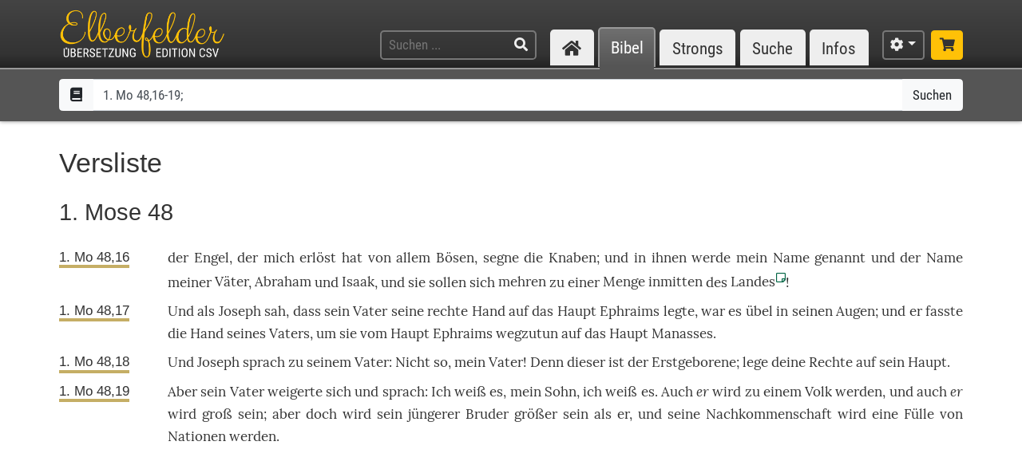

--- FILE ---
content_type: text/html; charset=UTF-8
request_url: https://www.csv-bibel.de/bibel/versliste/1.%20Mo%2048%2C16-19%3B
body_size: 11203
content:
<!DOCTYPE html>
<html
	lang="de"
	class="enable-tooltips enable-shortcuts one-column landscape zoom-100 bible-show-footnotes scheme-auto"
	data-base-url="https://www.csv-bibel.de/"
	data-default-title="Elberfelder Bibel&uuml;bersetzung Edition CSV"
	data-title-appendix=" :: Elberfelder Bibel&uuml;bersetzung Edition CSV"
	data-settings-cookie-name="LocalSettings_CSV_BIBEL">

<head>

	<meta charset="UTF-8">
	<meta http-equiv="X-UA-Compatible" content="IE=edge">
	<meta name="viewport" content="width=device-width, initial-scale=1, shrink-to-fit=no, maximum-scale=1.0, user-scalable=no">
	
	<title>Versliste :: Elberfelder Bibel&uuml;bersetzung Edition CSV</title>

	<meta name="og:site_name" content="Elberfelder Bibel&uuml;bersetzung Edition CSV" />
	<meta name="description" content="Auf dieser Webseite k&ouml;nnen Sie die Bibel vollst&auml;ndig lesen und durchsuchen. Wir verwenden die Elberfelder &Uuml;bersetzung (Edition CSV H&uuml;ckeswagen) &ndash; das ist eine wortgetreue &Uuml;bersetzung der Bibel in verst&auml;ndlicher Sprache. Diese Seite bietet zudem Werkzeuge f&uuml;r Grundtextstudien." />
	<meta name="og:description" content="Auf dieser Webseite k&ouml;nnen Sie die Bibel vollst&auml;ndig lesen und durchsuchen. Wir verwenden die Elberfelder &Uuml;bersetzung (Edition CSV H&uuml;ckeswagen) &ndash; das ist eine wortgetreue &Uuml;bersetzung der Bibel in verst&auml;ndlicher Sprache. Diese Seite bietet zudem Werkzeuge f&uuml;r Grundtextstudien." />
	<meta name="twitter:description" content="Auf dieser Webseite k&ouml;nnen Sie die Bibel vollst&auml;ndig lesen und durchsuchen. Wir verwenden die Elberfelder &Uuml;bersetzung (Edition CSV H&uuml;ckeswagen) &ndash; das ist eine wortgetreue &Uuml;bersetzung der Bibel in verst&auml;ndlicher Sprache. Diese Seite bietet zudem Werkzeuge f&uuml;r Grundtextstudien." />
	<meta name="og:image" content="https://www.csv-bibel.de/img/csv-bibel-420x420.png?v=0fff3e957e" />
	<meta name="twitter:image" content="https://www.csv-bibel.de/img/csv-bibel-420x420.png?v=0fff3e957e" />
	<meta name="og:url" content="https://www.csv-bibel.de/bibel/versliste/1.%20Mo%2048%2C16-19%3B" />
	<meta name="twitter:url" content="https://www.csv-bibel.de/bibel/versliste/1.%20Mo%2048%2C16-19%3B" />
	<meta name="og:title" content="Versliste :: Elberfelder Bibel&uuml;bersetzung Edition CSV" />
	<meta name="twitter:title" content="Versliste :: Elberfelder Bibel&uuml;bersetzung Edition CSV" />

	<link rel="apple-touch-icon" sizes="180x180" href="https://www.csv-bibel.de/img/favicons/apple-touch-icon.png?v=0fff3e957e">
<link rel="icon" type="image/png" sizes="32x32" href="https://www.csv-bibel.de/img/favicons/favicon-32x32.png?v=0fff3e957e">
<link rel="icon" type="image/png" sizes="16x16" href="https://www.csv-bibel.de/img/favicons/favicon-16x16.png?v=0fff3e957e">
    <link rel="manifest" href="https://www.csv-bibel.de/site.webmanifest?v=0fff3e957e">
<link rel="mask-icon" href="https://www.csv-bibel.de/img/favicons/safari-pinned-tab.svg?v=0fff3e957e" color="#ffc107">
<link rel="shortcut icon" href="https://www.csv-bibel.de/img/favicons/favicon.ico?v=0fff3e957e">
<meta name="apple-mobile-web-app-title" content="Elberfelder &Uuml;bersetzung Edition CSV">
<meta name="application-name" content="Elberfelder &Uuml;bersetzung Edition CSV">
<meta name="msapplication-TileColor" content="#333333">
<meta name="msapplication-config" content="https://www.csv-bibel.de/img/favicons/browserconfig.xml?v=0fff3e957e">
<meta name="theme-color" content="#333333">
			<script>
			try {
				if (window.matchMedia && window.matchMedia('(prefers-color-scheme: dark)').matches) {
					document.documentElement.className += ' dark';
				}
			} catch (ex) {}
		</script>
	
	<link href="https://www.csv-bibel.de/lib/bootstrap-4.1.3-dist/css/bootstrap.min.css?v=0fff3e957e" rel="stylesheet"><link href="https://www.csv-bibel.de/lib/fontawesome-free-5.2.0-web/css/all.min.css?v=0fff3e957e" rel="stylesheet"><link href="https://www.csv-bibel.de/css/style.css?v=0fff3e957e" rel="stylesheet">
	<base href="https://www.csv-bibel.de/">

</head>

<body>

	<header>
		<div class="column-container">

			<div id="header-elements">

				<div id="logo">
					<a  href="https://www.csv-bibel.de/start" data-p-load-element="start"><img src="https://www.csv-bibel.de/img/csv-bibel.png?v=0fff3e957e" /></a>
				</div>

				<div id="header-search-link">
					<a  href="https://www.csv-bibel.de/suche" data-p-load-element="suche" class="btn btn-header"><span class="fa fa-search"></span></a>
				</div>

				<div id="header-search">
					<form autocomplete="off" method="post"  action="https://www.csv-bibel.de/suche" data-p-load-element="suche" class="ajax-search" data-ajax-target="https://www.csv-bibel.de/ajax/search">
						<input id="header-search-input" type="text" class="ajax-query clear-on-submit" name="q" placeholder="Suchen ..." autocorrect="off" spellcheck="false" />
						<button type="submit"><span class="fa fa-search"></span></button>
					</form>
				</div>

				<nav id="nav-sections">
					<div>
						<div id="nav-sections-current">Bibel</div>
						<ul>
							<li class="p-section-tab" data-p-section="start" data-p-default-element="start" data-shortkey="H"><a href="https://www.csv-bibel.de/start"><span class="section-icon fa fa-home"></span><span class="section-label">Start</span></a></li><li class="p-section-tab p-on-panel p-on-panel-1" data-p-section="bibel" data-p-default-element="bibel/versliste/1.%20Mo%2048%2C16-19%3B" data-shortkey="B"><a href="https://www.csv-bibel.de/bibel/versliste/1.%20Mo%2048%2C16-19%3B">Bibel</a></li><li class="p-section-tab" data-p-section="strongs" data-p-default-element="strongs/h1" data-shortkey="L"><a href="https://www.csv-bibel.de/strongs/h1">Strongs</a></li><li class="p-section-tab" data-p-section="suche" data-p-default-element="suche" data-shortkey="S"><a href="https://www.csv-bibel.de/suche">Suche</a></li><li class="p-section-tab" data-p-section="infos" data-p-default-element="infos/einfuehrung" data-shortkey="I"><a href="https://www.csv-bibel.de/infos/einfuehrung">Infos</a></li>						</ul>
					</div>
				</nav>

				<div id="settings" class="dropdown dropdown-manual-close d-inline-block">
					<button type="button" class="btn btn-header dropdown-toggle" data-toggle="dropdown"><span class="fa fa-cog"></span></button>
					<div class="dropdown-menu dropdown-menu-right" role="menu">
						<div class="dropdown-header">Ansicht</div>
						<button type="button" class="dropdown-item dropdown-item-checkbox dropdown-item-close  btn-enable-studyview"><span class="dropdown-icon fa fa-columns"></span> Studienansicht</button>
						<button type="button" class="dropdown-item btn-switch-panels two-columns-visible"><span class="dropdown-icon fa fa-exchange-alt"></span> Ansicht tauschen</button>
						<div class="px-4 py-1">
							<div class="d-flex">
								<div class="flex-grow-1"><span class="dropdown-icon fa fa-font"></span> Schriftgröße</div>
								<div>
									<button type="button" class="btn btn-dark btn-sm btn-zoom-in" data-tooltip="Vergrößern"><span class="fa fa-plus"></span></button>
									<button type="button" class="btn btn-dark btn-sm btn-zoom-out" data-tooltip="Verkleinern"><span class="fa fa-minus"></span></button>
								</div>
							</div>
						</div>
						<div class="px-4 py-1">
							<div class="d-flex">
								<div class="flex-grow-1"><span class="dropdown-icon fa fa-paint-roller"></span> Farben</div>
								<div>
									<button type="button" class="btn btn-dark btn-sm btn-scheme-auto" data-tooltip="Vergrößern">Auto</span></button>
									<button type="button" class="btn btn-light btn-sm btn-scheme-light" data-tooltip="Verkleinern">Hell</span></button>
									<button type="button" class="btn btn-light btn-sm btn-scheme-dark" data-tooltip="Verkleinern">Dunkel</span></button>
								</div>
							</div>
						</div>
						<div class="dropdown-divider"></div>
						<div class="dropdown-header">Bibeltext</div>
						<button type="button" class="dropdown-item dropdown-item-checkbox active btn-bible-show-paragraphs"><span class="dropdown-icon fa fa-align-justify"></span> Blocksatz</button>
						<button type="button" class="dropdown-item dropdown-item-checkbox  btn-bible-show-strongs"><span class="dropdown-icon">S</span> Strong-Nummern</button>
						<button type="button" class="dropdown-item dropdown-item-checkbox active btn-bible-show-footnotes"><span class="dropdown-icon fa fa-superscript"></span> Fußnoten</button>
						<div class="dropdown-divider"></div>
						<div class="dropdown-header">Kopieroptionen</div>
												<div class="d-flex">
							<button type="button" class="w-50 dropdown-item dropdown-item-left dropdown-item-checkbox-inline bible-copy-option active" data-option="references">Bibelstelle</button>
							<button type="button" class="w-50 dropdown-item dropdown-item-right dropdown-item-checkbox-inline bible-copy-option active" data-option="inline-refs">Versnummern</button>
						</div>
						<div class="d-flex">
							<button type="button" class="w-50 dropdown-item dropdown-item-left dropdown-item-checkbox-inline bible-copy-option active" data-option="formattings">Formatierungen</button>
							<button type="button" class="w-50 dropdown-item dropdown-item-right dropdown-item-checkbox-inline bible-copy-option" data-option="footnotes">Fußnoten</button>
						</div>
						<div class="d-flex">
							<button type="button" class="w-50 dropdown-item dropdown-item-left dropdown-item-checkbox-inline bible-copy-option" data-option="strongs">Strong-Nummern</button>
							<button type="button" class="w-50 dropdown-item dropdown-item-right dropdown-item-checkbox-inline bible-copy-option" data-option="extras">Typografie</button>
						</div>
											</div>
				</div>

				<div id="shop-link">
					<a class="btn btn-header-primary" target="_blank" href="https://www.csv-verlag.de/26-bibeln" title="Shop"><span class="fas fa-shopping-cart"></span></a>
				</div>

			</div>

		</div>
	</header><div id="p-panels" data-p-max-panels-count="2" data-p-disable-title-on-single-types="[&quot;Home&quot;]"><div class="p-panel" id="p-panel-1"><div class="p-element has-toolbar" data-p-content-type="VerseList" data-p-element-path="bibel/versliste/1.%20Mo%2048%2C16-19%3B" data-p-element-title="Versliste"><div class="p-element-toolbar"><div class="p-element-container column-container"><form  action="https://www.csv-bibel.de/suche" data-p-load-element="suche" method="post" class="ajax-search" data-ajax-target="https://www.csv-bibel.de/ajax/search">
	<div class="input-group">
					<div class="input-group-prepend">
				<button type="button" class="btn btn-light btn-bible-select-book"><span class="fa fa-book"></span></button>
			</div>
				<input type="search" class="form-control ajax-query" name="q" value="1. Mo 48,16-19;" placeholder="Suchbegriff, Bibelstelle, Strong-Nummer ..." autocorrect="off" spellcheck="false" />
		<div class="input-group-append">
			<button type="submit" class="btn btn-light"><span class="d-sm-none"><span class="fa fa-search"></span></span> <span class="d-none d-sm-inline">Suchen</span></button>
					</div>
	</div>
</form>
</div></div><article class="p-element-content zoomable cp-parse"><div class="p-element-container column-container"><h1>Versliste</h1><h2>1. Mose 48</h2><div class="results-bible bible-view verse-list">
<div class="result"><a class="ref"  href="https://www.csv-bibel.de/bibel/1-mose-48#v16" data-p-load-element="bibel/1-mose-48#v16"><span class="cp-wrap-brackets" style="border-color: #c5ae65;">1. Mo 48,16</span></a> <span class="bible-text">der <a  href="https://www.csv-bibel.de/strongs/h4397" class="strong-link strong-H4397 lemma-j82d565o2is0" data-position="H4397@1048016@1@1">Engel<span class="strong-no cp-option cp-option-strongs cp-sup"> H4397</span></a>, der mich <a  href="https://www.csv-bibel.de/strongs/h1350" class="strong-link strong-H1350 lemma-5jhush4kvid0" data-position="H1350@1048016@1@1">erlöst<span class="strong-no cp-option cp-option-strongs cp-sup"> H1350</span></a> <a  href="https://www.csv-bibel.de/strongs/h1350" class="strong-link strong-H1350 lemma-5jhush4kvid0" data-position="H1350@1048016@-1@1">hat<span class="strong-no cp-option cp-option-strongs cp-sup"> (H1350)</span></a> von <a  href="https://www.csv-bibel.de/strongs/h3605" class="strong-link strong-H3605 lemma-6un9d46g4ks0" data-position="H3605@1048016@1@1">allem<span class="strong-no cp-option cp-option-strongs cp-sup"> H3605</span></a> <a  href="https://www.csv-bibel.de/strongs/h7451" class="strong-link strong-H7451 lemma-66mehoo17m80" data-position="H7451@1048016@1@1">Bösen<span class="strong-no cp-option cp-option-strongs cp-sup"> H7451</span></a>, <a  href="https://www.csv-bibel.de/strongs/h1288:1" class="strong-link strong-H1288-1 lemma-1ncbkf0t5k3o" data-position="H1288:1@1048016@1@1">segne<span class="strong-no cp-option cp-option-strongs cp-sup"> H1288:1</span></a> die <a  href="https://www.csv-bibel.de/strongs/h5288" class="strong-link strong-H5288 lemma-25kdn10eur60" data-position="H5288@1048016@1@1">Knaben<span class="strong-no cp-option cp-option-strongs cp-sup"> H5288</span></a>; und in ihnen werde mein <a  href="https://www.csv-bibel.de/strongs/h8034" class="strong-link strong-H8034 lemma-a2nqccado7g0" data-position="H8034@1048016@1@1">Name<span class="strong-no cp-option cp-option-strongs cp-sup"> H8034</span></a> <a  href="https://www.csv-bibel.de/strongs/h7121" class="strong-link strong-H7121 lemma-4ddogtlj61e0" data-position="H7121@1048016@1@1">genannt<span class="strong-no cp-option cp-option-strongs cp-sup"> H7121</span></a> und der <a  href="https://www.csv-bibel.de/strongs/h8034" class="strong-link strong-H8034 lemma-a2nqccado7g0" data-position="H8034@1048016@2@1">Name<span class="strong-no cp-option cp-option-strongs cp-sup"> H8034</span></a> meiner <a  href="https://www.csv-bibel.de/strongs/h1" class="strong-link strong-H0001 lemma-52fhii152vh0" data-position="H0001@1048016@1@1">Väter<span class="strong-no cp-option cp-option-strongs cp-sup"> H1</span></a>, <a  href="https://www.csv-bibel.de/strongs/h85" class="strong-link strong-H0085 lemma-9no1afm39hs0" data-position="H0085@1048016@1@1">Abraham<span class="strong-no cp-option cp-option-strongs cp-sup"> H85</span></a> und <a  href="https://www.csv-bibel.de/strongs/h3327" class="strong-link strong-H3327 lemma-731u7m38d740" data-position="H3327@1048016@1@1">Isaak<span class="strong-no cp-option cp-option-strongs cp-sup"> H3327</span></a>, und sie sollen sich <a  href="https://www.csv-bibel.de/strongs/h1711" class="strong-link strong-H1711 lemma-3feuuumf8isg" data-position="H1711@1048016@1@1">mehren<span class="strong-no cp-option cp-option-strongs cp-sup"> H1711</span></a> zu einer <a  href="https://www.csv-bibel.de/strongs/h7230" class="strong-link strong-H7230 lemma-3mdgfn8qm570" data-position="H7230@1048016@1@1">Menge<span class="strong-no cp-option cp-option-strongs cp-sup"> H7230</span></a> <a  href="https://www.csv-bibel.de/strongs/h7130" class="strong-link strong-H7130 lemma-1ovj9necuf90" data-position="H7130@1048016@1@1">inmitten<span class="strong-no cp-option cp-option-strongs cp-sup"> H7130</span></a> des <a  href="https://www.csv-bibel.de/strongs/h776" class="strong-link strong-H0776 lemma-2tcp1oe9jf40" data-position="H0776@1048016@1@1">Landes<span class="strong-no cp-option cp-option-strongs cp-sup"> H776</span></a><span class="footnote cp-option cp-option-footnotes" data-footnote="O. der Erde."> <span class="far fa-sticky-note"></span></span>!<br /></span></div>
<div class="result"><a class="ref"  href="https://www.csv-bibel.de/bibel/1-mose-48#v17" data-p-load-element="bibel/1-mose-48#v17"><span class="cp-wrap-brackets" style="border-color: #c5ae65;">1. Mo 48,17</span></a> <span class="bible-text">Und als <a  href="https://www.csv-bibel.de/strongs/h3130" class="strong-link strong-H3130 lemma-6o3b3naqm6f0" data-position="H3130@1048017@1@1">Joseph<span class="strong-no cp-option cp-option-strongs cp-sup"> H3130</span></a> <a  href="https://www.csv-bibel.de/strongs/h7200" class="strong-link strong-H7200 lemma-2eno74tmbugg" data-position="H7200@1048017@1@1">sah<span class="strong-no cp-option cp-option-strongs cp-sup"> H7200</span></a>, <a  href="https://www.csv-bibel.de/strongs/h3588" class="strong-link strong-H3588 lemma-51drfht8hoc0" data-position="H3588@1048017@1@1">dass<span class="strong-no cp-option cp-option-strongs cp-sup"> H3588</span></a> sein <a  href="https://www.csv-bibel.de/strongs/h1" class="strong-link strong-H0001 lemma-52fhii152vh0" data-position="H0001@1048017@1@1">Vater<span class="strong-no cp-option cp-option-strongs cp-sup"> H1</span></a> seine <a  href="https://www.csv-bibel.de/strongs/h3225" class="strong-link strong-H3225 lemma-2j1jarb6nlu0" data-position="H3225@1048017@1@1">rechte<span class="strong-no cp-option cp-option-strongs cp-sup"> H3225</span></a> <a  href="https://www.csv-bibel.de/strongs/h3027" class="strong-link strong-H3027 lemma-3h9hl8lvv1s0" data-position="H3027@1048017@1@1">Hand<span class="strong-no cp-option cp-option-strongs cp-sup"> H3027</span></a> <a  href="https://www.csv-bibel.de/strongs/h5921" class="strong-link strong-H5921 lemma-49mq1vn73c50" data-position="H5921@1048017@1@1">auf<span class="strong-no cp-option cp-option-strongs cp-sup"> H5921</span></a> das <a  href="https://www.csv-bibel.de/strongs/h7218" class="strong-link strong-H7218 lemma-64bfcutn4930" data-position="H7218@1048017@1@1">Haupt<span class="strong-no cp-option cp-option-strongs cp-sup"> H7218</span></a> <a  href="https://www.csv-bibel.de/strongs/h669" class="strong-link strong-H0669 lemma-3cgc87upo240" data-position="H0669@1048017@1@1">Ephraims<span class="strong-no cp-option cp-option-strongs cp-sup"> H669</span></a> <a  href="https://www.csv-bibel.de/strongs/h7896" class="strong-link strong-H7896 lemma-62li0a5vjvg0" data-position="H7896@1048017@1@1">legte<span class="strong-no cp-option cp-option-strongs cp-sup"> H7896</span></a>, <a  href="https://www.csv-bibel.de/strongs/h7489" class="strong-link strong-H7489 lemma-6bir6klfg9d0" data-position="H7489@1048017@-1@1">war<span class="strong-no cp-option cp-option-strongs cp-sup"> (H7489)</span></a> es <a  href="https://www.csv-bibel.de/strongs/h7489" class="strong-link strong-H7489 lemma-6bir6klfg9d0" data-position="H7489@1048017@1@1">übel<span class="strong-no cp-option cp-option-strongs cp-sup"> H7489</span></a> in seinen <a  href="https://www.csv-bibel.de/strongs/h5869" class="strong-link strong-H5869 lemma-5kdn0irjfdf0" data-position="H5869@1048017@1@1">Augen<span class="strong-no cp-option cp-option-strongs cp-sup"> H5869</span></a>; und er <a  href="https://www.csv-bibel.de/strongs/h8551" class="strong-link strong-H8551 lemma-52uc0fhtfdp0" data-position="H8551@1048017@1@1">fasste<span class="strong-no cp-option cp-option-strongs cp-sup"> H8551</span></a> die <a  href="https://www.csv-bibel.de/strongs/h3027" class="strong-link strong-H3027 lemma-3h9hl8lvv1s0" data-position="H3027@1048017@2@1">Hand<span class="strong-no cp-option cp-option-strongs cp-sup"> H3027</span></a> seines <a  href="https://www.csv-bibel.de/strongs/h1" class="strong-link strong-H0001 lemma-52fhii152vh0" data-position="H0001@1048017@2@1">Vaters<span class="strong-no cp-option cp-option-strongs cp-sup"> H1</span></a>, um sie <a  href="https://www.csv-bibel.de/strongs/h5921" class="strong-link strong-H5921 lemma-4veu12okaq70" data-position="H5921@1048017@2@1">vom<span class="strong-no cp-option cp-option-strongs cp-sup"> H5921</span></a> <a  href="https://www.csv-bibel.de/strongs/h7218" class="strong-link strong-H7218 lemma-64bfcutn4930" data-position="H7218@1048017@2@1">Haupt<span class="strong-no cp-option cp-option-strongs cp-sup"> H7218</span></a> <a  href="https://www.csv-bibel.de/strongs/h669" class="strong-link strong-H0669 lemma-3cgc87upo240" data-position="H0669@1048017@2@1">Ephraims<span class="strong-no cp-option cp-option-strongs cp-sup"> H669</span></a> <a  href="https://www.csv-bibel.de/strongs/h5493" class="strong-link strong-H5493 lemma-2n9muhrhb4i0" data-position="H5493@1048017@1@1">wegzutun<span class="strong-no cp-option cp-option-strongs cp-sup"> H5493</span></a> <a  href="https://www.csv-bibel.de/strongs/h5921" class="strong-link strong-H5921 lemma-49mq1vn73c50" data-position="H5921@1048017@3@1">auf<span class="strong-no cp-option cp-option-strongs cp-sup"> H5921</span></a> das <a  href="https://www.csv-bibel.de/strongs/h7218" class="strong-link strong-H7218 lemma-64bfcutn4930" data-position="H7218@1048017@3@1">Haupt<span class="strong-no cp-option cp-option-strongs cp-sup"> H7218</span></a> <a  href="https://www.csv-bibel.de/strongs/h4519" class="strong-link strong-H4519 lemma-7g995sbulen0" data-position="H4519@1048017@1@1">Manasses<span class="strong-no cp-option cp-option-strongs cp-sup"> H4519</span></a>.</span></div>
<div class="result"><a class="ref"  href="https://www.csv-bibel.de/bibel/1-mose-48#v18" data-p-load-element="bibel/1-mose-48#v18"><span class="cp-wrap-brackets" style="border-color: #c5ae65;">1. Mo 48,18</span></a> <span class="bible-text">Und <a  href="https://www.csv-bibel.de/strongs/h3130" class="strong-link strong-H3130 lemma-6o3b3naqm6f0" data-position="H3130@1048018@1@1">Joseph<span class="strong-no cp-option cp-option-strongs cp-sup"> H3130</span></a> <a  href="https://www.csv-bibel.de/strongs/h559:1" class="strong-link strong-H0559-1 lemma-ueik4c9lna80" data-position="H0559:1@1048018@1@1">sprach<span class="strong-no cp-option cp-option-strongs cp-sup"> H559:1</span></a> <a  href="https://www.csv-bibel.de/strongs/h413" class="strong-link strong-H0413 lemma-6t5fmols0kf0" data-position="H0413@1048018@1@1">zu<span class="strong-no cp-option cp-option-strongs cp-sup"> H413</span></a> seinem <a  href="https://www.csv-bibel.de/strongs/h1" class="strong-link strong-H0001 lemma-52fhii152vh0" data-position="H0001@1048018@1@1">Vater<span class="strong-no cp-option cp-option-strongs cp-sup"> H1</span></a>: <a  href="https://www.csv-bibel.de/strongs/h3808" class="strong-link strong-H3808 lemma-3ssh3bb4ui50" data-position="H3808@1048018@1@1">Nicht<span class="strong-no cp-option cp-option-strongs cp-sup"> H3808</span></a> <a  href="https://www.csv-bibel.de/strongs/h3651:1" class="strong-link strong-H3651-1 lemma-4nqb3mgvor40" data-position="H3651:1@1048018@1@1">so<span class="strong-no cp-option cp-option-strongs cp-sup"> H3651:1</span></a>, mein <a  href="https://www.csv-bibel.de/strongs/h1" class="strong-link strong-H0001 lemma-52fhii152vh0" data-position="H0001@1048018@2@1">Vater<span class="strong-no cp-option cp-option-strongs cp-sup"> H1</span></a>! <a  href="https://www.csv-bibel.de/strongs/h3588" class="strong-link strong-H3588 lemma-28d14uuth570" data-position="H3588@1048018@1@1">Denn<span class="strong-no cp-option cp-option-strongs cp-sup"> H3588</span></a> <a  href="https://www.csv-bibel.de/strongs/h2088" class="strong-link strong-H2088 lemma-2kp7u1qc1au0" data-position="H2088@1048018@1@1">dieser<span class="strong-no cp-option cp-option-strongs cp-sup"> H2088</span></a> ist der <a  href="https://www.csv-bibel.de/strongs/h1060" class="strong-link strong-H1060 lemma-1tjaf1o6qdl8" data-position="H1060@1048018@1@1">Erstgeborene<span class="strong-no cp-option cp-option-strongs cp-sup"> H1060</span></a>; <a  href="https://www.csv-bibel.de/strongs/h7760" class="strong-link strong-H7760 lemma-62li0a5vjvg0" data-position="H7760@1048018@1@1">lege<span class="strong-no cp-option cp-option-strongs cp-sup"> H7760</span></a> deine <a  href="https://www.csv-bibel.de/strongs/h3225" class="strong-link strong-H3225 lemma-2nsq2cracjt0" data-position="H3225@1048018@1@1">Rechte<span class="strong-no cp-option cp-option-strongs cp-sup"> H3225</span></a> <a  href="https://www.csv-bibel.de/strongs/h5921" class="strong-link strong-H5921 lemma-49mq1vn73c50" data-position="H5921@1048018@1@1">auf<span class="strong-no cp-option cp-option-strongs cp-sup"> H5921</span></a> sein <a  href="https://www.csv-bibel.de/strongs/h7218" class="strong-link strong-H7218 lemma-64bfcutn4930" data-position="H7218@1048018@1@1">Haupt<span class="strong-no cp-option cp-option-strongs cp-sup"> H7218</span></a>.</span></div>
<div class="result"><a class="ref"  href="https://www.csv-bibel.de/bibel/1-mose-48#v19" data-p-load-element="bibel/1-mose-48#v19"><span class="cp-wrap-brackets" style="border-color: #c5ae65;">1. Mo 48,19</span></a> <span class="bible-text">Aber sein <a  href="https://www.csv-bibel.de/strongs/h1" class="strong-link strong-H0001 lemma-52fhii152vh0" data-position="H0001@1048019@1@1">Vater<span class="strong-no cp-option cp-option-strongs cp-sup"> H1</span></a> <a  href="https://www.csv-bibel.de/strongs/h3985" class="strong-link strong-H3985 lemma-25c4i25b5vfg" data-position="H3985@1048019@1@1">weigerte<span class="strong-no cp-option cp-option-strongs cp-sup"> H3985</span></a> sich und <a  href="https://www.csv-bibel.de/strongs/h559:1" class="strong-link strong-H0559-1 lemma-ueik4c9lna80" data-position="H0559:1@1048019@1@1">sprach<span class="strong-no cp-option cp-option-strongs cp-sup"> H559:1</span></a>: Ich <a  href="https://www.csv-bibel.de/strongs/h3045" class="strong-link strong-H3045 lemma-4e5mp7m1ch90" data-position="H3045@1048019@1@1">weiß<span class="strong-no cp-option cp-option-strongs cp-sup"> H3045</span></a> es, mein <a  href="https://www.csv-bibel.de/strongs/h1121" class="strong-link strong-H1121 lemma-21cqlnv3ff6g" data-position="H1121@1048019@1@1">Sohn<span class="strong-no cp-option cp-option-strongs cp-sup"> H1121</span></a>, ich <a  href="https://www.csv-bibel.de/strongs/h3045" class="strong-link strong-H3045 lemma-4e5mp7m1ch90" data-position="H3045@1048019@2@1">weiß<span class="strong-no cp-option cp-option-strongs cp-sup"> H3045</span></a> es. <a  href="https://www.csv-bibel.de/strongs/h1571" class="strong-link strong-H1571 lemma-6t0rp94tpk00" data-position="H1571@1048019@1@1">Auch<span class="strong-no cp-option cp-option-strongs cp-sup"> H1571</span></a> <i class="cp-option cp-option-formattings cp-unwrap"><a  href="https://www.csv-bibel.de/strongs/h1931" class="strong-link strong-H1931 lemma-7odrtj70d6u0" data-position="H1931@1048019@1@1">er<span class="strong-no cp-option cp-option-strongs cp-sup"> H1931</span></a></i> wird zu einem <a  href="https://www.csv-bibel.de/strongs/h5971" class="strong-link strong-H5971 lemma-8lr352l65100" data-position="H5971@1048019@1@1">Volk<span class="strong-no cp-option cp-option-strongs cp-sup"> H5971</span></a> <a  href="https://www.csv-bibel.de/strongs/h1961" class="strong-link strong-H1961 lemma-3scuf51i66cg" data-position="H1961@1048019@1@1">werden<span class="strong-no cp-option cp-option-strongs cp-sup"> H1961</span></a>, und <a  href="https://www.csv-bibel.de/strongs/h1571" class="strong-link strong-H1571 lemma-6t0rp94tpk00" data-position="H1571@1048019@2@1">auch<span class="strong-no cp-option cp-option-strongs cp-sup"> H1571</span></a> <i class="cp-option cp-option-formattings cp-unwrap"><a  href="https://www.csv-bibel.de/strongs/h1931" class="strong-link strong-H1931 lemma-7odrtj70d6u0" data-position="H1931@1048019@2@1">er<span class="strong-no cp-option cp-option-strongs cp-sup"> H1931</span></a></i> wird <a  href="https://www.csv-bibel.de/strongs/h1431" class="strong-link strong-H1431 lemma-77g5dosound0" data-position="H1431@1048019@1@1">groß<span class="strong-no cp-option cp-option-strongs cp-sup"> H1431</span></a> <a  href="https://www.csv-bibel.de/strongs/h1431" class="strong-link strong-H1431 lemma-77g5dosound0" data-position="H1431@1048019@-1@1">sein<span class="strong-no cp-option cp-option-strongs cp-sup"> (H1431)</span></a>; aber <a  href="https://www.csv-bibel.de/strongs/h199" class="strong-link strong-H0199 lemma-2sj03npn2ts0" data-position="H0199@1048019@1@1">doch<span class="strong-no cp-option cp-option-strongs cp-sup"> H199</span></a> wird sein <a  href="https://www.csv-bibel.de/strongs/h6996" class="strong-link strong-H6996 lemma-e1i68lvnh4o0" data-position="H6996@1048019@1@1">jüngerer<span class="strong-no cp-option cp-option-strongs cp-sup"> H6996</span></a> <a  href="https://www.csv-bibel.de/strongs/h251" class="strong-link strong-H0251 lemma-1t4mq0j3umdo" data-position="H0251@1048019@1@1">Bruder<span class="strong-no cp-option cp-option-strongs cp-sup"> H251</span></a> <a  href="https://www.csv-bibel.de/strongs/h1431" class="strong-link strong-H1431 lemma-77g5dosound0" data-position="H1431@1048019@2@1">größer<span class="strong-no cp-option cp-option-strongs cp-sup"> H1431</span></a> <a  href="https://www.csv-bibel.de/strongs/h1431" class="strong-link strong-H1431 lemma-77g5dosound0" data-position="H1431@1048019@-2@1">sein<span class="strong-no cp-option cp-option-strongs cp-sup"> (H1431)</span></a> <a  href="https://www.csv-bibel.de/strongs/h4480" class="strong-link strong-H4480 lemma-7rlv42vnuv60" data-position="H4480@1048019@1@1">als<span class="strong-no cp-option cp-option-strongs cp-sup"> H4480</span></a> er, und seine <a  href="https://www.csv-bibel.de/strongs/h2233" class="strong-link strong-H2233 lemma-2drg1up7p6jg" data-position="H2233@1048019@1@1">Nachkommenschaft<span class="strong-no cp-option cp-option-strongs cp-sup"> H2233</span></a> wird eine <a  href="https://www.csv-bibel.de/strongs/h4393" class="strong-link strong-H4393 lemma-2ssjf35bou0g" data-position="H4393@1048019@1@1">Fülle<span class="strong-no cp-option cp-option-strongs cp-sup"> H4393</span></a> von <a  href="https://www.csv-bibel.de/strongs/h1471" class="strong-link strong-H1471 lemma-2at95ch9i130" data-position="H1471@1048019@1@1">Nationen<span class="strong-no cp-option cp-option-strongs cp-sup"> H1471</span></a> <a  href="https://www.csv-bibel.de/strongs/h1961" class="strong-link strong-H1961 lemma-3scuf51i66cg" data-position="H1961@1048019@2@1">werden<span class="strong-no cp-option cp-option-strongs cp-sup"> H1961</span></a>.</span></div></div></div></article></div></div><div class="p-panel" id="p-panel-2"></div></div>		<div id="popovers">
	<div id="BibleBooksPopover">
	
	<div class="select-book">
		
		<div class="popover-h2">Altes Testament</div>

		<ul class="books">
			<li><a data-book="1" style="border-color: #ffe599;" href="https://www.csv-bibel.de/bibel/1-mose-1/~/strongs/v%C3%B6llig">1. Mo</a></li><li><a data-book="2" style="border-color: #ffe599;" href="https://www.csv-bibel.de/bibel/2-mose-1/~/strongs/v%C3%B6llig">2. Mo</a></li><li><a data-book="3" style="border-color: #ffe599;" href="https://www.csv-bibel.de/bibel/3-mose-1/~/strongs/v%C3%B6llig">3. Mo</a></li><li><a data-book="4" style="border-color: #ffe599;" href="https://www.csv-bibel.de/bibel/4-mose-1/~/strongs/v%C3%B6llig">4. Mo</a></li><li><a data-book="5" style="border-color: #ffe599;" href="https://www.csv-bibel.de/bibel/5-mose-1/~/strongs/v%C3%B6llig">5. Mo</a></li><li><a data-book="6" style="border-color: #f9cb9c;" href="https://www.csv-bibel.de/bibel/josua-1/~/strongs/v%C3%B6llig">Jos</a></li><li><a data-book="7" style="border-color: #f9cb9c;" href="https://www.csv-bibel.de/bibel/richter-1/~/strongs/v%C3%B6llig">Ri</a></li><li><a data-book="8" style="border-color: #f9cb9c;" href="https://www.csv-bibel.de/bibel/ruth-1/~/strongs/v%C3%B6llig">Rt</a></li><li><a data-book="9" style="border-color: #f9cb9c;" href="https://www.csv-bibel.de/bibel/1-samuel-1/~/strongs/v%C3%B6llig">1. Sam</a></li><li><a data-book="10" style="border-color: #f9cb9c;" href="https://www.csv-bibel.de/bibel/2-samuel-1/~/strongs/v%C3%B6llig">2. Sam</a></li><li><a data-book="11" style="border-color: #f9cb9c;" href="https://www.csv-bibel.de/bibel/1-koenige-1/~/strongs/v%C3%B6llig">1. K&ouml;n</a></li><li><a data-book="12" style="border-color: #f9cb9c;" href="https://www.csv-bibel.de/bibel/2-koenige-1/~/strongs/v%C3%B6llig">2. K&ouml;n</a></li><li><a data-book="13" style="border-color: #f9cb9c;" href="https://www.csv-bibel.de/bibel/1-chronika-1/~/strongs/v%C3%B6llig">1. Chr</a></li><li><a data-book="14" style="border-color: #f9cb9c;" href="https://www.csv-bibel.de/bibel/2-chronika-1/~/strongs/v%C3%B6llig">2. Chr</a></li><li><a data-book="15" style="border-color: #f9cb9c;" href="https://www.csv-bibel.de/bibel/esra-1/~/strongs/v%C3%B6llig">Esra</a></li><li><a data-book="16" style="border-color: #f9cb9c;" href="https://www.csv-bibel.de/bibel/nehemia-1/~/strongs/v%C3%B6llig">Neh</a></li><li><a data-book="17" style="border-color: #f9cb9c;" href="https://www.csv-bibel.de/bibel/esther-1/~/strongs/v%C3%B6llig">Est</a></li><li><a data-book="18" style="border-color: #ea9999;" href="https://www.csv-bibel.de/bibel/hiob-1/~/strongs/v%C3%B6llig">Hiob</a></li><li><a data-book="19" style="border-color: #ea9999;" href="https://www.csv-bibel.de/bibel/psalm-1/~/strongs/v%C3%B6llig">Ps</a></li><li><a data-book="20" style="border-color: #ea9999;" href="https://www.csv-bibel.de/bibel/sprueche-1/~/strongs/v%C3%B6llig">Spr</a></li><li><a data-book="21" style="border-color: #ea9999;" href="https://www.csv-bibel.de/bibel/prediger-1/~/strongs/v%C3%B6llig">Pred</a></li><li><a data-book="22" style="border-color: #ea9999;" href="https://www.csv-bibel.de/bibel/hohelied-1/~/strongs/v%C3%B6llig">Hld</a></li><li><a data-book="23" style="border-color: #d5a6bd;" href="https://www.csv-bibel.de/bibel/jesaja-1/~/strongs/v%C3%B6llig">Jes</a></li><li><a data-book="24" style="border-color: #d5a6bd;" href="https://www.csv-bibel.de/bibel/jeremia-1/~/strongs/v%C3%B6llig">Jer</a></li><li><a data-book="25" style="border-color: #ea9999;" href="https://www.csv-bibel.de/bibel/klagelieder-1/~/strongs/v%C3%B6llig">Klgl</a></li><li><a data-book="26" style="border-color: #d5a6bd;" href="https://www.csv-bibel.de/bibel/hesekiel-1/~/strongs/v%C3%B6llig">Hes</a></li><li><a data-book="27" style="border-color: #d5a6bd;" href="https://www.csv-bibel.de/bibel/daniel-1/~/strongs/v%C3%B6llig">Dan</a></li><li><a data-book="28" style="border-color: #b4a7d6;" href="https://www.csv-bibel.de/bibel/hosea-1/~/strongs/v%C3%B6llig">Hos</a></li><li><a data-book="29" style="border-color: #b4a7d6;" href="https://www.csv-bibel.de/bibel/joel-1/~/strongs/v%C3%B6llig">Joel</a></li><li><a data-book="30" style="border-color: #b4a7d6;" href="https://www.csv-bibel.de/bibel/amos-1/~/strongs/v%C3%B6llig">Amos</a></li><li><a data-book="31" style="border-color: #b4a7d6;"  href="https://www.csv-bibel.de/bibel/obadja-1/~/strongs/v%C3%B6llig" data-p-load-element="bibel/obadja-1">Obad</a></li><li><a data-book="32" style="border-color: #b4a7d6;" href="https://www.csv-bibel.de/bibel/jona-1/~/strongs/v%C3%B6llig">Jona</a></li><li><a data-book="33" style="border-color: #b4a7d6;" href="https://www.csv-bibel.de/bibel/micha-1/~/strongs/v%C3%B6llig">Mich</a></li><li><a data-book="34" style="border-color: #b4a7d6;" href="https://www.csv-bibel.de/bibel/nahum-1/~/strongs/v%C3%B6llig">Nah</a></li><li><a data-book="35" style="border-color: #b4a7d6;" href="https://www.csv-bibel.de/bibel/habakuk-1/~/strongs/v%C3%B6llig">Hab</a></li><li><a data-book="36" style="border-color: #b4a7d6;" href="https://www.csv-bibel.de/bibel/zephanja-1/~/strongs/v%C3%B6llig">Zeph</a></li><li><a data-book="37" style="border-color: #b4a7d6;" href="https://www.csv-bibel.de/bibel/haggai-1/~/strongs/v%C3%B6llig">Hag</a></li><li><a data-book="38" style="border-color: #b4a7d6;" href="https://www.csv-bibel.de/bibel/sacharja-1/~/strongs/v%C3%B6llig">Sach</a></li><li><a data-book="39" style="border-color: #b4a7d6;" href="https://www.csv-bibel.de/bibel/maleachi-1/~/strongs/v%C3%B6llig">Mal</a></li>		</ul>

		<div class="popover-h2">Neues Testament</div>

		<ul class="books">
			<li><a data-book="40" style="border-color: #b6d7a8;" href="https://www.csv-bibel.de/bibel/matthaeus-1/~/strongs/v%C3%B6llig">Mt</a></li><li><a data-book="41" style="border-color: #b6d7a8;" href="https://www.csv-bibel.de/bibel/markus-1/~/strongs/v%C3%B6llig">Mk</a></li><li><a data-book="42" style="border-color: #b6d7a8;" href="https://www.csv-bibel.de/bibel/lukas-1/~/strongs/v%C3%B6llig">Lk</a></li><li><a data-book="43" style="border-color: #b6d7a8;" href="https://www.csv-bibel.de/bibel/johannes-1/~/strongs/v%C3%B6llig">Joh</a></li><li><a data-book="44" style="border-color: #93c47d;" href="https://www.csv-bibel.de/bibel/apostelgeschichte-1/~/strongs/v%C3%B6llig">Apg</a></li><li><a data-book="45" style="border-color: #a2c4c9;" href="https://www.csv-bibel.de/bibel/roemer-1/~/strongs/v%C3%B6llig">R&ouml;m</a></li><li><a data-book="46" style="border-color: #a2c4c9;" href="https://www.csv-bibel.de/bibel/1-korinther-1/~/strongs/v%C3%B6llig">1. Kor</a></li><li><a data-book="47" style="border-color: #a2c4c9;" href="https://www.csv-bibel.de/bibel/2-korinther-1/~/strongs/v%C3%B6llig">2. Kor</a></li><li><a data-book="48" style="border-color: #a2c4c9;" href="https://www.csv-bibel.de/bibel/galater-1/~/strongs/v%C3%B6llig">Gal</a></li><li><a data-book="49" style="border-color: #a2c4c9;" href="https://www.csv-bibel.de/bibel/epheser-1/~/strongs/v%C3%B6llig">Eph</a></li><li><a data-book="50" style="border-color: #a2c4c9;" href="https://www.csv-bibel.de/bibel/philipper-1/~/strongs/v%C3%B6llig">Phil</a></li><li><a data-book="51" style="border-color: #a2c4c9;" href="https://www.csv-bibel.de/bibel/kolosser-1/~/strongs/v%C3%B6llig">Kol</a></li><li><a data-book="52" style="border-color: #a2c4c9;" href="https://www.csv-bibel.de/bibel/1-thessalonicher-1/~/strongs/v%C3%B6llig">1. Thes</a></li><li><a data-book="53" style="border-color: #a2c4c9;" href="https://www.csv-bibel.de/bibel/2-thessalonicher-1/~/strongs/v%C3%B6llig">2. Thes</a></li><li><a data-book="54" style="border-color: #a2c4c9;" href="https://www.csv-bibel.de/bibel/1-timotheus-1/~/strongs/v%C3%B6llig">1. Tim</a></li><li><a data-book="55" style="border-color: #a2c4c9;" href="https://www.csv-bibel.de/bibel/2-timotheus-1/~/strongs/v%C3%B6llig">2. Tim</a></li><li><a data-book="56" style="border-color: #a2c4c9;" href="https://www.csv-bibel.de/bibel/titus-1/~/strongs/v%C3%B6llig">Tit</a></li><li><a data-book="57" style="border-color: #a2c4c9;"  href="https://www.csv-bibel.de/bibel/philemon-1/~/strongs/v%C3%B6llig" data-p-load-element="bibel/philemon-1">Phlm</a></li><li><a data-book="58" style="border-color: #9fc5f8;" href="https://www.csv-bibel.de/bibel/hebraeer-1/~/strongs/v%C3%B6llig">Heb</a></li><li><a data-book="59" style="border-color: #9fc5f8;" href="https://www.csv-bibel.de/bibel/jakobus-1/~/strongs/v%C3%B6llig">Jak</a></li><li><a data-book="60" style="border-color: #9fc5f8;" href="https://www.csv-bibel.de/bibel/1-petrus-1/~/strongs/v%C3%B6llig">1. Pet</a></li><li><a data-book="61" style="border-color: #9fc5f8;" href="https://www.csv-bibel.de/bibel/2-petrus-1/~/strongs/v%C3%B6llig">2. Pet</a></li><li><a data-book="62" style="border-color: #9fc5f8;" href="https://www.csv-bibel.de/bibel/1-johannes-1/~/strongs/v%C3%B6llig">1. Joh</a></li><li><a data-book="63" style="border-color: #9fc5f8;"  href="https://www.csv-bibel.de/bibel/2-johannes-1/~/strongs/v%C3%B6llig" data-p-load-element="bibel/2-johannes-1">2. Joh</a></li><li><a data-book="64" style="border-color: #9fc5f8;"  href="https://www.csv-bibel.de/bibel/3-johannes-1/~/strongs/v%C3%B6llig" data-p-load-element="bibel/3-johannes-1">3. Joh</a></li><li><a data-book="65" style="border-color: #9fc5f8;"  href="https://www.csv-bibel.de/bibel/judas-1/~/strongs/v%C3%B6llig" data-p-load-element="bibel/judas-1">Jud</a></li><li><a data-book="66" style="border-color: #6fa8dc;" href="https://www.csv-bibel.de/bibel/offenbarung-1/~/strongs/v%C3%B6llig">Off</a></li>		</ul>
		
	</div>
	
	<div class="select-chapter">
		
		<div class="popover-h2 select-chapter-title">Buchname</div>
		
		<ul class="chapters">
			<li><a href="#">Kapitel 1</a></li>
			<li><a href="#">2</a></li>
			<li><a href="#">3</a></li>
			<li><a href="#">4</a></li>
		</ul>
		
	</div>
	
</div><div id="BibleChaptersPopover">
	
	<div class="select-chapter">
		
		<div class="popover-h2 select-chapter-title">Buchname</div>
		
		<ul class="chapters">
			<li><a href="#">Kapitel 1</a></li>
			<li><a href="#">2</a></li>
			<li><a href="#">3</a></li>
			<li><a href="#">4</a></li>
		</ul>
		
	</div>
	
</div><div id="WordFunctionsPopover">
	<ul class="popover-list">
		<li>Lorem</li>
		<li>Ipsum</li>
	</ul>
</div>
<div id="StrongsPopover" data-aramaics="2,4,7,69,104,116,144,147,148,149,153,228,230,236,252,263,280,307,311,317,318,320,321,324,363,383,399,409,412,426,431,459,479,505,506,521,524,540,560,563,574,576,581,586,598,600,606,607,608,613,620,629,633,636,638,670,671,674,677,703,711,718,735,744,746,749,754,755,756,772,773,783,785,787,826,846,849,852,858,861,870,873,888,895,896,921,924,927,956,989,997,999,1001,1005,1079,1080,1093,1096,1113,1123,1124,1147,1149,1156,1159,1169,1236,1240,1247,1251,1289,1291,1297,1321,1325,1355,1358,1370,1400,1401,1411,1414,1459,1467,1490,1505,1510,1519,1528,1535,1541,1547,1560,1585,1596,1611,1635,1655,1668,1678,1684,1685,1693,1701,1722,1723,1751,1753,1757,1759,1761,1763,1768,1778,1780,1782,1784,1791,1797,1798,1799,1815,1821,1836,1841,1855,1859,1868,1872,1882,1883,1884,1888,1907,1917,1922,1923,1932,1934,1946,1965,1981,1983,1994,2002,2006,2031,2084,2095,2103,2110,2112,2122,2136,2148,2164,2166,2170,2171,2178,2192,2200,2211,2217,2234,2248,2255,2257,2269,2273,2292,2298,2305,2306,2323,2324,2338,2358,2370,2376,2379,2402,2408,2409,2417,2418,2423,2429,2445,2452,2493,2499,2508,2528,2562,2591,2597,2604,2608,2627,2631,2632,2635,2685,2718,2749,2761,2783,2804,2816,2818,2827,2857,2868,2869,2877,2906,2908,2917,2920,2927,2939,2941,2942,2953,2957,2967,2987,3007,3026,3028,3029,3046,3052,3061,3062,3118,3136,3191,3202,3221,3255,3272,3319,3321,3330,3345,3346,3358,3367,3390,3393,3410,3443,3479,3487,3488,3493,3538,3542,3546,3549,3551,3567,3604,3606,3635,3652,3660,3673,3675,3679,3702,3705,3706,3729,3734,3735,3737,3744,3745,3764,3779,3790,3792,3797,3809,3821,3825,3831,3848,3861,3879,3890,3900,3904,3916,3961,3964,3969,3977,3983,3984,4040,4049,4056,4061,4070,4076,4077,4083,4101,4193,4203,4223,4255,4291,4333,4336,4391,4398,4406,4415,4416,4430,4431,4433,4437,4449,4479,4481,4483,4484,4486,4504,4510,4567,4577,4606,4756,4776,4779,4804,4873,4887,4903,4907,4953,4961,4978,5013,5017,5020,5023,5029,5043,5047,5049,5053,5069,5073,5075,5085,5094,5103,5111,5122,5135,5142,5174,5182,5191,5202,5208,5232,5245,5256,5260,5261,5267,5308,5312,5313,5326,5330,5338,5343,5368,5376,5389,5396,5403,5407,5412,5415,5426,5443,5446,5452,5457,5460,5463,5481,5487,5491,5559,5583,5609,5613,5622,5632,5642,5648,5649,5665,5673,5675,5705,5709,5714,5732,5751,5758,5776,5784,5796,5824,5831,5839,5843,5870,5894,5922,5924,5928,5931,5943,5946,5952,5954,5957,5962,5967,5972,5974,5994,6015,6032,6033,6050,6056,6065,6074,6088,6132,6136,6146,6151,6167,6173,6211,6236,6243,6246,6263,6268,6347,6353,6361,6386,6387,6392,6399,6402,6433,6447,6460,6523,6537,6540,6543,6562,6568,6573,6590,6591,6600,6606,6613,6634,6640,6647,6655,6656,6665,6676,6739,6744,6755,6841,6853,6902,6903,6922,6925,6928,6933,6966,6992,7001,7007,7010,7011,7030,7032,7066,7108,7109,7113,7118,7123,7127,7129,7149,7162,7170,7187,7217,7229,7236,7238,7240,7244,7260,7261,7265,7266,7271,7284,7299,7308,7313,7314,7328,7348,7352,7359,7365,7382,7412,7470,7476,7487,7490,7512,7560,7593,7595,7598,7606,7624,7625,7631,7655,7662,7672,7680,7690,7695,7712,7715,7739,7761,7792,7801,7804,7844,7859,7868,7912,7920,7924,7932,7954,7955,7960,7963,7972,7981,7984,7985,7990,8000,8001,8036,8046,8065,8075,8086,8115,8120,8122,8124,8128,8131,8133,8139,8140,8160,8177,8200,8209,8214,8215,8232,8238,8243,8271,8330,8332,8340,8353,8355,8361,8370,8406,8411,8421,8429,8450,8460,8479,8517,8523,8531,8532,8533,8536,8540,8578,8579,8614,8624,8625,8627,8631,8632,8648,8651,8652,8674,9688,9717">
	
	<div class="select-thousand">
		
		<div class="popover-h2">Altes Testament <small>(<b>H</b>ebräisch und <b>A</b>ramäisch)</small></div>
		
		<ul class="thousands thousands-ot" data-strong-subs="7,219,238,410,426,441,505,527,559,560,564,650,678,682,746,772,783,812,833,907,944,954,977,1104,1106,1141,1158,1162,1168,1197,1210,1221,1247,1254,1262,1288,1335,1356,1430,1446,1448,1463,1481,1524,1530,1534,1549,1586,1657,1736,1746,1752,1755,1809,1826,1836,1865,1913,1933,1942,1984,2114,2123,2131,2148,2151,2186,2219,2254,2292,2342,2363,2374,2457,2560,2563,2590,2603,2608,2616,2617,2654,2717,2719,2742,2763,2764,2775,2778,2790,3034,3136,3245,3293,3462,3499,3651,3653,3689,3713,3715,3734,3809,3823,3858,3885,3887,3898,3964,4057,4060,4455,4481,4551,4617,4754,4853,5019,5035,5090,5115,5178,5299,5387,5401,5458,5483,5492,5518,5526,5534,5599,5633,5648,5670,5710,5714,5730,5737,5749,5848,5892,5953,6014,6016,6030,6032,6049,6087,6105,6148,6154,6211,6245,6282,6286,6341,6419,6524,6565,6601,6605,6632,6643,6735,6767,6793,6862,6872,7049,7050,7092,7105,7110,7114,7136,7189,7280,7323,7348,7360,7411,7447,7462,7481,7623,7641,7819,7991,8065,8138,8163,8178,8197,8227,8302,8336,8438,8460,8585,8596,8602,8649,8656,8659,9688,9717">
			<li><a data-letter="H" data-ranges="{&quot;1&quot;:999}" href="https://www.csv-bibel.de/bibel/2-johannes-1/~/strongs/h1" style="border-color: #99224d;">H1 &ndash; H999</a></li><li><a data-letter="H" data-ranges="{&quot;1000&quot;:1999}" href="https://www.csv-bibel.de/bibel/2-johannes-1/~/strongs/h1000" style="border-color: #99224d;">H1000 &ndash; H1999</a></li><li><a data-letter="H" data-ranges="{&quot;2000&quot;:2999}" href="https://www.csv-bibel.de/bibel/2-johannes-1/~/strongs/h2000" style="border-color: #99224d;">H2000 &ndash; H2999</a></li><li><a data-letter="H" data-ranges="{&quot;3000&quot;:3999}" href="https://www.csv-bibel.de/bibel/2-johannes-1/~/strongs/h3000" style="border-color: #99224d;">H3000 &ndash; H3999</a></li><li><a data-letter="H" data-ranges="{&quot;4000&quot;:4999}" href="https://www.csv-bibel.de/bibel/2-johannes-1/~/strongs/h4000" style="border-color: #99224d;">H4000 &ndash; H4999</a></li><li><a data-letter="H" data-ranges="{&quot;5000&quot;:5999}" href="https://www.csv-bibel.de/bibel/2-johannes-1/~/strongs/h5000" style="border-color: #99224d;">H5000 &ndash; H5999</a></li><li><a data-letter="H" data-ranges="{&quot;6000&quot;:6999}" href="https://www.csv-bibel.de/bibel/2-johannes-1/~/strongs/h6000" style="border-color: #99224d;">H6000 &ndash; H6999</a></li><li><a data-letter="H" data-ranges="{&quot;7000&quot;:7999}" href="https://www.csv-bibel.de/bibel/2-johannes-1/~/strongs/h7000" style="border-color: #99224d;">H7000 &ndash; H7999</a></li><li><a data-letter="H" data-ranges="{&quot;8000&quot;:8674}" href="https://www.csv-bibel.de/bibel/2-johannes-1/~/strongs/h8000" style="border-color: #99224d;">H8000 &ndash; H8674</a></li><li><a data-letter="H" data-ranges="{&quot;9000&quot;:9002,&quot;9605&quot;:9639,&quot;9642&quot;:9685,&quot;9688&quot;:9699,&quot;9701&quot;:9786,&quot;9788&quot;:9837,&quot;9840&quot;:9889,&quot;9892&quot;:9920}" href="https://www.csv-bibel.de/bibel/2-johannes-1/~/strongs/h9000" style="border-color: #99224d;">H9000 &ndash; H9920</a></li>		</ul>
		
		<div class="popover-h2">Neues Testament <small>(<b>G</b>riechisch)</small></div>

		<ul class="thousands thousands-nt" data-strong-subs="7,219,238,410,426,441,505,527,559,560,564,650,678,682,746,772,783,812,833,907,944,954,977,1104,1106,1141,1158,1162,1168,1197,1210,1221,1247,1254,1262,1288,1335,1356,1430,1446,1448,1463,1481,1524,1530,1534,1549,1586,1657,1736,1746,1752,1755,1809,1826,1836,1865,1913,1933,1942,1984,2114,2123,2131,2148,2151,2186,2219,2254,2292,2342,2363,2374,2457,2560,2563,2590,2603,2608,2616,2617,2654,2717,2719,2742,2763,2764,2775,2778,2790,3034,3136,3245,3293,3462,3499,3651,3653,3689,3713,3715,3734,3809,3823,3858,3885,3887,3898,3964,4057,4060,4455,4481,4551,4617,4754,4853,5019,5035,5090,5115,5178,5299,5387,5401,5458,5483,5492,5518,5526,5534,5599,5633,5648,5670,5710,5714,5730,5737,5749,5848,5892,5953,6014,6016,6030,6032,6049,6087,6105,6148,6154,6211,6245,6282,6286,6341,6419,6524,6565,6601,6605,6632,6643,6735,6767,6793,6862,6872,7049,7050,7092,7105,7110,7114,7136,7189,7280,7323,7348,7360,7411,7447,7462,7481,7623,7641,7819,7991,8065,8138,8163,8178,8197,8227,8302,8336,8438,8460,8585,8596,8602,8649,8656,8659,9688,9717">
			<li><a data-letter="G" data-ranges="{&quot;1&quot;:999}" href="https://www.csv-bibel.de/bibel/2-johannes-1/~/strongs/g1" style="border-color: #207034;">G1 &ndash; G999</a></li><li><a data-letter="G" data-ranges="{&quot;1000&quot;:1999}" href="https://www.csv-bibel.de/bibel/2-johannes-1/~/strongs/g1000" style="border-color: #207034;">G1000 &ndash; G1999</a></li><li><a data-letter="G" data-ranges="{&quot;2000&quot;:2716,&quot;2718&quot;:2999}" href="https://www.csv-bibel.de/bibel/2-johannes-1/~/strongs/g2000" style="border-color: #207034;">G2000 &ndash; G2999</a></li><li><a data-letter="G" data-ranges="{&quot;3000&quot;:3202,&quot;3303&quot;:3999}" href="https://www.csv-bibel.de/bibel/2-johannes-1/~/strongs/g3000" style="border-color: #207034;">G3000 &ndash; G3999</a></li><li><a data-letter="G" data-ranges="{&quot;4000&quot;:4999}" href="https://www.csv-bibel.de/bibel/2-johannes-1/~/strongs/g4000" style="border-color: #207034;">G4000 &ndash; G4999</a></li><li><a data-letter="G" data-ranges="{&quot;5000&quot;:5624}" href="https://www.csv-bibel.de/bibel/2-johannes-1/~/strongs/g5000" style="border-color: #207034;">G5000 &ndash; G5624</a></li><li><a data-letter="G" data-ranges="{&quot;6000&quot;:6026,&quot;6100&quot;:6219}" href="https://www.csv-bibel.de/bibel/2-johannes-1/~/strongs/g6000" style="border-color: #207034;">G6000 &ndash; G6219</a></li>		</ul>
		
	</div>
	
	<div class="select-hundred">
		
		<div class="popover-h2">Zurück</div>
		
		<ul class="hundreds">
			<li><a href="#">G1 - G99</a></li>
			<li><a href="#">2</a></li>
			<li><a href="#">3</a></li>
			<li><a href="#">4</a></li>
		</ul>
		
	</div>
	
	<div class="select-single">
		
		<div class="popover-h2">Zurück</div>
		
		<ul class="singles">
			<li><a href="#">G1</a></li>
			<li><a href="#">2</a></li>
			<li><a href="#">3</a></li>
			<li><a href="#">4</a></li>
		</ul>
		
	</div>
	
</div></div>
<script src="https://www.csv-bibel.de/lib/jquery-3.3.1.min.js?v=0fff3e957e"></script><script src="https://www.csv-bibel.de/lib/popper-1.14.4.min.js?v=0fff3e957e"></script><script src="https://www.csv-bibel.de/lib/bootstrap-4.1.3-dist/js/bootstrap.min.js?v=0fff3e957e"></script><script src="https://www.csv-bibel.de/js/scripts.js?v=0fff3e957e"></script><script>
	Bible.ChapterHrefTemplate = ' href=\"https:\/\/www.csv-bibel.de\/bibel\/{PATH}-{NO}\" data-p-load-element=\"bibel\/{PATH}-{NO}\"';Strongs.StrongUrlTemplate = 'https:\/\/www.csv-bibel.de\/strongs\/{STRONG}';Strongs.StrongHrefTemplate = ' href=\"https:\/\/www.csv-bibel.de\/strongs\/{STRONG}\" data-p-load-element=\"strongs\/{STRONG}\"';</script>		
					<!-- Matomo -->
			<script>
			  var _paq = window._paq = window._paq || [];
			  /* tracker methods like "setCustomDimension" should be called before "trackPageView" */
			  _paq.push(['trackPageView']);
			  _paq.push(['enableLinkTracking']);
			  (function() {
				var u="https://stats.csv-verlag.de/";
				_paq.push(['setTrackerUrl', u+'matomo.php']);
				_paq.push(['setSiteId', '13']);
				var d=document, g=d.createElement('script'), s=d.getElementsByTagName('script')[0];
				g.async=true; g.src=u+'matomo.js'; s.parentNode.insertBefore(g,s);
			  })();
			</script>
			<!-- End Matomo Code -->
				
	</body>
</html>
